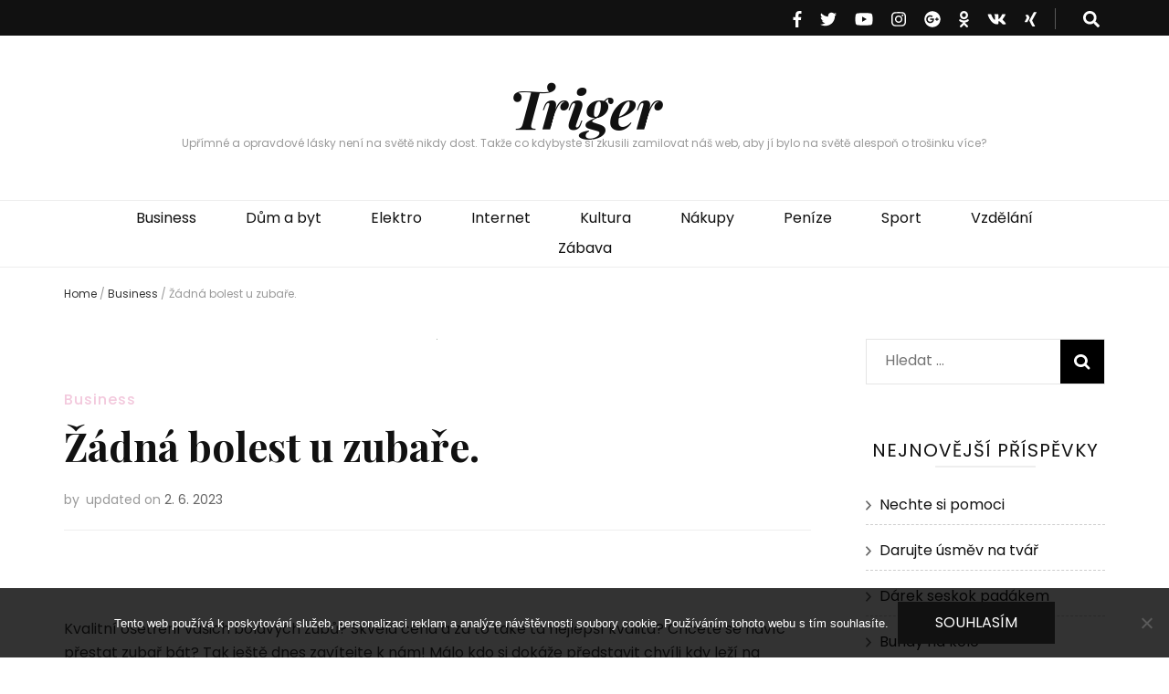

--- FILE ---
content_type: text/html; charset=UTF-8
request_url: https://www.triger.cz/zadna-bolest-u-zubare/
body_size: 12889
content:
    <!DOCTYPE html>
    <html lang="cs">
    <head itemscope itemtype="http://schema.org/WebSite">

    <meta charset="UTF-8">
    <meta name="viewport" content="width=device-width, initial-scale=1">
    <link rel="profile" href="http://gmpg.org/xfn/11">
    <meta name='robots' content='index, follow, max-image-preview:large, max-snippet:-1, max-video-preview:-1' />

	<!-- This site is optimized with the Yoast SEO plugin v26.6 - https://yoast.com/wordpress/plugins/seo/ -->
	<title>Žádná bolest u zubaře.</title>
	<meta name="description" content="Kvalitní ošetření vašich bolavých zubů? Skvělá cena a za to také ta nejlepší kvalita? Chcete se navíc přestat zubař bát? Tak ještě dnes zavítejte k nám!" />
	<link rel="canonical" href="https://www.triger.cz/zadna-bolest-u-zubare/" />
	<meta property="og:locale" content="cs_CZ" />
	<meta property="og:type" content="article" />
	<meta property="og:title" content="Žádná bolest u zubaře." />
	<meta property="og:description" content="Kvalitní ošetření vašich bolavých zubů? Skvělá cena a za to také ta nejlepší kvalita? Chcete se navíc přestat zubař bát? Tak ještě dnes zavítejte k nám!" />
	<meta property="og:url" content="https://www.triger.cz/zadna-bolest-u-zubare/" />
	<meta property="og:site_name" content="Triger" />
	<meta property="article:published_time" content="2022-02-09T10:21:50+00:00" />
	<meta property="article:modified_time" content="2023-06-02T10:24:51+00:00" />
	<meta name="twitter:card" content="summary_large_image" />
	<meta name="twitter:label1" content="Napsal(a)" />
	<meta name="twitter:data1" content="" />
	<meta name="twitter:label2" content="Odhadovaná doba čtení" />
	<meta name="twitter:data2" content="2 minuty" />
	<!-- / Yoast SEO plugin. -->


<link rel='dns-prefetch' href='//fonts.googleapis.com' />
<style id='wp-img-auto-sizes-contain-inline-css' type='text/css'>
img:is([sizes=auto i],[sizes^="auto," i]){contain-intrinsic-size:3000px 1500px}
/*# sourceURL=wp-img-auto-sizes-contain-inline-css */
</style>
<style id='wp-block-library-inline-css' type='text/css'>
:root{--wp-block-synced-color:#7a00df;--wp-block-synced-color--rgb:122,0,223;--wp-bound-block-color:var(--wp-block-synced-color);--wp-editor-canvas-background:#ddd;--wp-admin-theme-color:#007cba;--wp-admin-theme-color--rgb:0,124,186;--wp-admin-theme-color-darker-10:#006ba1;--wp-admin-theme-color-darker-10--rgb:0,107,160.5;--wp-admin-theme-color-darker-20:#005a87;--wp-admin-theme-color-darker-20--rgb:0,90,135;--wp-admin-border-width-focus:2px}@media (min-resolution:192dpi){:root{--wp-admin-border-width-focus:1.5px}}.wp-element-button{cursor:pointer}:root .has-very-light-gray-background-color{background-color:#eee}:root .has-very-dark-gray-background-color{background-color:#313131}:root .has-very-light-gray-color{color:#eee}:root .has-very-dark-gray-color{color:#313131}:root .has-vivid-green-cyan-to-vivid-cyan-blue-gradient-background{background:linear-gradient(135deg,#00d084,#0693e3)}:root .has-purple-crush-gradient-background{background:linear-gradient(135deg,#34e2e4,#4721fb 50%,#ab1dfe)}:root .has-hazy-dawn-gradient-background{background:linear-gradient(135deg,#faaca8,#dad0ec)}:root .has-subdued-olive-gradient-background{background:linear-gradient(135deg,#fafae1,#67a671)}:root .has-atomic-cream-gradient-background{background:linear-gradient(135deg,#fdd79a,#004a59)}:root .has-nightshade-gradient-background{background:linear-gradient(135deg,#330968,#31cdcf)}:root .has-midnight-gradient-background{background:linear-gradient(135deg,#020381,#2874fc)}:root{--wp--preset--font-size--normal:16px;--wp--preset--font-size--huge:42px}.has-regular-font-size{font-size:1em}.has-larger-font-size{font-size:2.625em}.has-normal-font-size{font-size:var(--wp--preset--font-size--normal)}.has-huge-font-size{font-size:var(--wp--preset--font-size--huge)}.has-text-align-center{text-align:center}.has-text-align-left{text-align:left}.has-text-align-right{text-align:right}.has-fit-text{white-space:nowrap!important}#end-resizable-editor-section{display:none}.aligncenter{clear:both}.items-justified-left{justify-content:flex-start}.items-justified-center{justify-content:center}.items-justified-right{justify-content:flex-end}.items-justified-space-between{justify-content:space-between}.screen-reader-text{border:0;clip-path:inset(50%);height:1px;margin:-1px;overflow:hidden;padding:0;position:absolute;width:1px;word-wrap:normal!important}.screen-reader-text:focus{background-color:#ddd;clip-path:none;color:#444;display:block;font-size:1em;height:auto;left:5px;line-height:normal;padding:15px 23px 14px;text-decoration:none;top:5px;width:auto;z-index:100000}html :where(.has-border-color){border-style:solid}html :where([style*=border-top-color]){border-top-style:solid}html :where([style*=border-right-color]){border-right-style:solid}html :where([style*=border-bottom-color]){border-bottom-style:solid}html :where([style*=border-left-color]){border-left-style:solid}html :where([style*=border-width]){border-style:solid}html :where([style*=border-top-width]){border-top-style:solid}html :where([style*=border-right-width]){border-right-style:solid}html :where([style*=border-bottom-width]){border-bottom-style:solid}html :where([style*=border-left-width]){border-left-style:solid}html :where(img[class*=wp-image-]){height:auto;max-width:100%}:where(figure){margin:0 0 1em}html :where(.is-position-sticky){--wp-admin--admin-bar--position-offset:var(--wp-admin--admin-bar--height,0px)}@media screen and (max-width:600px){html :where(.is-position-sticky){--wp-admin--admin-bar--position-offset:0px}}

/*# sourceURL=wp-block-library-inline-css */
</style><style id='global-styles-inline-css' type='text/css'>
:root{--wp--preset--aspect-ratio--square: 1;--wp--preset--aspect-ratio--4-3: 4/3;--wp--preset--aspect-ratio--3-4: 3/4;--wp--preset--aspect-ratio--3-2: 3/2;--wp--preset--aspect-ratio--2-3: 2/3;--wp--preset--aspect-ratio--16-9: 16/9;--wp--preset--aspect-ratio--9-16: 9/16;--wp--preset--color--black: #000000;--wp--preset--color--cyan-bluish-gray: #abb8c3;--wp--preset--color--white: #ffffff;--wp--preset--color--pale-pink: #f78da7;--wp--preset--color--vivid-red: #cf2e2e;--wp--preset--color--luminous-vivid-orange: #ff6900;--wp--preset--color--luminous-vivid-amber: #fcb900;--wp--preset--color--light-green-cyan: #7bdcb5;--wp--preset--color--vivid-green-cyan: #00d084;--wp--preset--color--pale-cyan-blue: #8ed1fc;--wp--preset--color--vivid-cyan-blue: #0693e3;--wp--preset--color--vivid-purple: #9b51e0;--wp--preset--gradient--vivid-cyan-blue-to-vivid-purple: linear-gradient(135deg,rgb(6,147,227) 0%,rgb(155,81,224) 100%);--wp--preset--gradient--light-green-cyan-to-vivid-green-cyan: linear-gradient(135deg,rgb(122,220,180) 0%,rgb(0,208,130) 100%);--wp--preset--gradient--luminous-vivid-amber-to-luminous-vivid-orange: linear-gradient(135deg,rgb(252,185,0) 0%,rgb(255,105,0) 100%);--wp--preset--gradient--luminous-vivid-orange-to-vivid-red: linear-gradient(135deg,rgb(255,105,0) 0%,rgb(207,46,46) 100%);--wp--preset--gradient--very-light-gray-to-cyan-bluish-gray: linear-gradient(135deg,rgb(238,238,238) 0%,rgb(169,184,195) 100%);--wp--preset--gradient--cool-to-warm-spectrum: linear-gradient(135deg,rgb(74,234,220) 0%,rgb(151,120,209) 20%,rgb(207,42,186) 40%,rgb(238,44,130) 60%,rgb(251,105,98) 80%,rgb(254,248,76) 100%);--wp--preset--gradient--blush-light-purple: linear-gradient(135deg,rgb(255,206,236) 0%,rgb(152,150,240) 100%);--wp--preset--gradient--blush-bordeaux: linear-gradient(135deg,rgb(254,205,165) 0%,rgb(254,45,45) 50%,rgb(107,0,62) 100%);--wp--preset--gradient--luminous-dusk: linear-gradient(135deg,rgb(255,203,112) 0%,rgb(199,81,192) 50%,rgb(65,88,208) 100%);--wp--preset--gradient--pale-ocean: linear-gradient(135deg,rgb(255,245,203) 0%,rgb(182,227,212) 50%,rgb(51,167,181) 100%);--wp--preset--gradient--electric-grass: linear-gradient(135deg,rgb(202,248,128) 0%,rgb(113,206,126) 100%);--wp--preset--gradient--midnight: linear-gradient(135deg,rgb(2,3,129) 0%,rgb(40,116,252) 100%);--wp--preset--font-size--small: 13px;--wp--preset--font-size--medium: 20px;--wp--preset--font-size--large: 36px;--wp--preset--font-size--x-large: 42px;--wp--preset--spacing--20: 0.44rem;--wp--preset--spacing--30: 0.67rem;--wp--preset--spacing--40: 1rem;--wp--preset--spacing--50: 1.5rem;--wp--preset--spacing--60: 2.25rem;--wp--preset--spacing--70: 3.38rem;--wp--preset--spacing--80: 5.06rem;--wp--preset--shadow--natural: 6px 6px 9px rgba(0, 0, 0, 0.2);--wp--preset--shadow--deep: 12px 12px 50px rgba(0, 0, 0, 0.4);--wp--preset--shadow--sharp: 6px 6px 0px rgba(0, 0, 0, 0.2);--wp--preset--shadow--outlined: 6px 6px 0px -3px rgb(255, 255, 255), 6px 6px rgb(0, 0, 0);--wp--preset--shadow--crisp: 6px 6px 0px rgb(0, 0, 0);}:where(.is-layout-flex){gap: 0.5em;}:where(.is-layout-grid){gap: 0.5em;}body .is-layout-flex{display: flex;}.is-layout-flex{flex-wrap: wrap;align-items: center;}.is-layout-flex > :is(*, div){margin: 0;}body .is-layout-grid{display: grid;}.is-layout-grid > :is(*, div){margin: 0;}:where(.wp-block-columns.is-layout-flex){gap: 2em;}:where(.wp-block-columns.is-layout-grid){gap: 2em;}:where(.wp-block-post-template.is-layout-flex){gap: 1.25em;}:where(.wp-block-post-template.is-layout-grid){gap: 1.25em;}.has-black-color{color: var(--wp--preset--color--black) !important;}.has-cyan-bluish-gray-color{color: var(--wp--preset--color--cyan-bluish-gray) !important;}.has-white-color{color: var(--wp--preset--color--white) !important;}.has-pale-pink-color{color: var(--wp--preset--color--pale-pink) !important;}.has-vivid-red-color{color: var(--wp--preset--color--vivid-red) !important;}.has-luminous-vivid-orange-color{color: var(--wp--preset--color--luminous-vivid-orange) !important;}.has-luminous-vivid-amber-color{color: var(--wp--preset--color--luminous-vivid-amber) !important;}.has-light-green-cyan-color{color: var(--wp--preset--color--light-green-cyan) !important;}.has-vivid-green-cyan-color{color: var(--wp--preset--color--vivid-green-cyan) !important;}.has-pale-cyan-blue-color{color: var(--wp--preset--color--pale-cyan-blue) !important;}.has-vivid-cyan-blue-color{color: var(--wp--preset--color--vivid-cyan-blue) !important;}.has-vivid-purple-color{color: var(--wp--preset--color--vivid-purple) !important;}.has-black-background-color{background-color: var(--wp--preset--color--black) !important;}.has-cyan-bluish-gray-background-color{background-color: var(--wp--preset--color--cyan-bluish-gray) !important;}.has-white-background-color{background-color: var(--wp--preset--color--white) !important;}.has-pale-pink-background-color{background-color: var(--wp--preset--color--pale-pink) !important;}.has-vivid-red-background-color{background-color: var(--wp--preset--color--vivid-red) !important;}.has-luminous-vivid-orange-background-color{background-color: var(--wp--preset--color--luminous-vivid-orange) !important;}.has-luminous-vivid-amber-background-color{background-color: var(--wp--preset--color--luminous-vivid-amber) !important;}.has-light-green-cyan-background-color{background-color: var(--wp--preset--color--light-green-cyan) !important;}.has-vivid-green-cyan-background-color{background-color: var(--wp--preset--color--vivid-green-cyan) !important;}.has-pale-cyan-blue-background-color{background-color: var(--wp--preset--color--pale-cyan-blue) !important;}.has-vivid-cyan-blue-background-color{background-color: var(--wp--preset--color--vivid-cyan-blue) !important;}.has-vivid-purple-background-color{background-color: var(--wp--preset--color--vivid-purple) !important;}.has-black-border-color{border-color: var(--wp--preset--color--black) !important;}.has-cyan-bluish-gray-border-color{border-color: var(--wp--preset--color--cyan-bluish-gray) !important;}.has-white-border-color{border-color: var(--wp--preset--color--white) !important;}.has-pale-pink-border-color{border-color: var(--wp--preset--color--pale-pink) !important;}.has-vivid-red-border-color{border-color: var(--wp--preset--color--vivid-red) !important;}.has-luminous-vivid-orange-border-color{border-color: var(--wp--preset--color--luminous-vivid-orange) !important;}.has-luminous-vivid-amber-border-color{border-color: var(--wp--preset--color--luminous-vivid-amber) !important;}.has-light-green-cyan-border-color{border-color: var(--wp--preset--color--light-green-cyan) !important;}.has-vivid-green-cyan-border-color{border-color: var(--wp--preset--color--vivid-green-cyan) !important;}.has-pale-cyan-blue-border-color{border-color: var(--wp--preset--color--pale-cyan-blue) !important;}.has-vivid-cyan-blue-border-color{border-color: var(--wp--preset--color--vivid-cyan-blue) !important;}.has-vivid-purple-border-color{border-color: var(--wp--preset--color--vivid-purple) !important;}.has-vivid-cyan-blue-to-vivid-purple-gradient-background{background: var(--wp--preset--gradient--vivid-cyan-blue-to-vivid-purple) !important;}.has-light-green-cyan-to-vivid-green-cyan-gradient-background{background: var(--wp--preset--gradient--light-green-cyan-to-vivid-green-cyan) !important;}.has-luminous-vivid-amber-to-luminous-vivid-orange-gradient-background{background: var(--wp--preset--gradient--luminous-vivid-amber-to-luminous-vivid-orange) !important;}.has-luminous-vivid-orange-to-vivid-red-gradient-background{background: var(--wp--preset--gradient--luminous-vivid-orange-to-vivid-red) !important;}.has-very-light-gray-to-cyan-bluish-gray-gradient-background{background: var(--wp--preset--gradient--very-light-gray-to-cyan-bluish-gray) !important;}.has-cool-to-warm-spectrum-gradient-background{background: var(--wp--preset--gradient--cool-to-warm-spectrum) !important;}.has-blush-light-purple-gradient-background{background: var(--wp--preset--gradient--blush-light-purple) !important;}.has-blush-bordeaux-gradient-background{background: var(--wp--preset--gradient--blush-bordeaux) !important;}.has-luminous-dusk-gradient-background{background: var(--wp--preset--gradient--luminous-dusk) !important;}.has-pale-ocean-gradient-background{background: var(--wp--preset--gradient--pale-ocean) !important;}.has-electric-grass-gradient-background{background: var(--wp--preset--gradient--electric-grass) !important;}.has-midnight-gradient-background{background: var(--wp--preset--gradient--midnight) !important;}.has-small-font-size{font-size: var(--wp--preset--font-size--small) !important;}.has-medium-font-size{font-size: var(--wp--preset--font-size--medium) !important;}.has-large-font-size{font-size: var(--wp--preset--font-size--large) !important;}.has-x-large-font-size{font-size: var(--wp--preset--font-size--x-large) !important;}
/*# sourceURL=global-styles-inline-css */
</style>

<style id='classic-theme-styles-inline-css' type='text/css'>
/*! This file is auto-generated */
.wp-block-button__link{color:#fff;background-color:#32373c;border-radius:9999px;box-shadow:none;text-decoration:none;padding:calc(.667em + 2px) calc(1.333em + 2px);font-size:1.125em}.wp-block-file__button{background:#32373c;color:#fff;text-decoration:none}
/*# sourceURL=/wp-includes/css/classic-themes.min.css */
</style>
<link rel='stylesheet' id='cookie-notice-front-css' href='https://www.triger.cz/wp-content/plugins/cookie-notice/css/front.min.css?ver=2.5.11' type='text/css' media='all' />
<link rel='stylesheet' id='kk-star-ratings-css' href='https://www.triger.cz/wp-content/plugins/kk-star-ratings/src/core/public/css/kk-star-ratings.min.css?ver=5.4.10.3' type='text/css' media='all' />
<link rel='stylesheet' id='owl-carousel-css' href='https://www.triger.cz/wp-content/themes/blossom-feminine/css/owl.carousel.min.css?ver=2.2.1' type='text/css' media='all' />
<link rel='stylesheet' id='animate-css' href='https://www.triger.cz/wp-content/themes/blossom-feminine/css/animate.min.css?ver=3.5.2' type='text/css' media='all' />
<link rel='stylesheet' id='blossom-feminine-google-fonts-css' href='https://fonts.googleapis.com/css?family=Poppins%3A100%2C100italic%2C200%2C200italic%2C300%2C300italic%2Cregular%2Citalic%2C500%2C500italic%2C600%2C600italic%2C700%2C700italic%2C800%2C800italic%2C900%2C900italic%7CPlayfair+Display%3Aregular%2Citalic%2C700%2C700italic%2C900%2C900italic%7CPlayfair+Display%3A700italic' type='text/css' media='all' />
<link rel='stylesheet' id='blossom-feminine-style-css' href='https://www.triger.cz/wp-content/themes/blossom-feminine/style.css?ver=1.2.1' type='text/css' media='all' />
<script type="text/javascript" src="https://www.triger.cz/wp-includes/js/jquery/jquery.min.js?ver=3.7.1" id="jquery-core-js"></script>
<script type="text/javascript" src="https://www.triger.cz/wp-includes/js/jquery/jquery-migrate.min.js?ver=3.4.1" id="jquery-migrate-js"></script>
<link rel="alternate" type="application/ld+json" href="https://www.triger.cz/zadna-bolest-u-zubare/?format=application/ld+json" title="Structured Descriptor Document (JSON-LD format)"><script type="application/ld+json" data-source="DataFeed:WordPress" data-schema="954-post-Default">{"@context":"https:\/\/schema.org\/","@type":"Article","@id":"https:\/\/www.triger.cz\/zadna-bolest-u-zubare\/#Article","mainEntityOfPage":"https:\/\/www.triger.cz\/zadna-bolest-u-zubare\/","headline":"\u017d\u00e1dn\u00e1 bolest u zuba\u0159e.","name":"\u017d\u00e1dn\u00e1 bolest u zuba\u0159e.","description":"Kvalitn\u00ed o\u0161et\u0159en\u00ed va\u0161ich bolav\u00fdch zub\u016f? Skv\u011bl\u00e1 cena a za to tak\u00e9 ta nejlep\u0161\u00ed kvalita? Chcete se nav\u00edc p\u0159estat zuba\u0159 b\u00e1t? Tak je\u0161t\u011b dnes zav\u00edtejte k n\u00e1m!","datePublished":"2023-01-09","dateModified":"2023-06-02","author":{"@type":"Person","@id":"https:\/\/www.triger.cz\/author\/#Person","name":"","url":"https:\/\/www.triger.cz\/author\/","identifier":1,"image":{"@type":"ImageObject","@id":"https:\/\/secure.gravatar.com\/avatar\/4e6a74466e4227c12d5306875d08720cdfce3572213740db6f4a2e5e46e710ff?s=96&d=mm&r=g","url":"https:\/\/secure.gravatar.com\/avatar\/4e6a74466e4227c12d5306875d08720cdfce3572213740db6f4a2e5e46e710ff?s=96&d=mm&r=g","height":96,"width":96}},"publisher":{"@type":"Organization","name":"triger.cz","logo":{"@type":"ImageObject","@id":"\/logo.png","url":"\/logo.png","width":600,"height":60}},"image":{"@type":"ImageObject","@id":"https:\/\/www.triger.cz\/wp-content\/uploads\/dentist-g6211f5175_640.jpg","url":"https:\/\/www.triger.cz\/wp-content\/uploads\/dentist-g6211f5175_640.jpg","height":0,"width":0},"url":"https:\/\/www.triger.cz\/zadna-bolest-u-zubare\/","about":["Business"],"wordCount":480,"articleBody":"       Kvalitn\u00ed o\u0161et\u0159en\u00ed va\u0161ich bolav\u00fdch zub\u016f? Skv\u011bl\u00e1 cena a za to tak\u00e9 ta nejlep\u0161\u00ed kvalita? Chcete se nav\u00edc p\u0159estat zuba\u0159 b\u00e1t? Tak je\u0161t\u011b dnes zav\u00edtejte k n\u00e1m! M\u00e1lo kdo si dok\u00e1\u017ee p\u0159edstavit chv\u00edli kdy le\u017e\u00ed na leh\u00e1tku u sv\u00e9ho zuba\u0159e a neboj\u00ed se. Od mali\u010dka jsme se b\u00e1li a n\u011bkter\u00fdm jedinc\u016fm to prakticky z\u016fstalo a\u017e do dosp\u011blosti. Rad\u011bji si tak p\u0159ehazuj\u00ed term\u00edny na klasickou preventivn\u00ed prohl\u00eddku. Pro\u010d si zbyte\u010dn\u011b p\u0159id\u011bl\u00e1vat vr\u00e1sky a marn\u011b si tak l\u00e1mat hlavu nad t\u00edm, jak se z tohoto koloto\u010de nakonec vymanit? Je to zcela zbyte\u010dn\u00e9 a dosta\u010duj\u00edc\u00ed na to, abychom i my uk\u00e1zali sv\u00e9mu okol\u00ed, \u017ee tento strach se d\u00e1 naprosto v klidu zvl\u00e1dnout. Pravideln\u011b chod\u00edme na jin\u00e9 prohl\u00eddky a t\u0159eba naprosto v klidu sed\u00edme v ordinaci a nic se ned\u011bje. Jakmile v\u0161ak vstoup\u00edme do ordinaci k zuba\u0159i a sly\u0161\u00edme ten nep\u0159\u00edjemn\u00fd vysok\u00fd t\u00f3n vrta\u010dky, kter\u00e1 se n\u00e1m bl\u00ed\u017e\u00ed za chv\u00edli k na\u0161\u00ed \u00fastn\u00ed dutin\u011b tak pomalu a\u017e omdl\u00e9v\u00e1me. Tr\u00e1p\u00ed v\u00e1s dokonce zub moudrosti, kter\u00fd v\u00e1m sp\u00ed\u0161e p\u0159ek\u00e1\u017e\u00ed, proto\u017ee jste se rozhodli, \u017ee si kone\u010dn\u011b nech\u00e1te spravit va\u0161eho k\u0159iv\u00e9 zuby, proto\u017ee chcete kone\u010dn\u011b b\u00fdt se sebou spokojen\u00fd a za\u010d\u00edt se tak usm\u00edvat od ucha k uchu? Boj\u00edte se nav\u00edc, \u017ee tento z\u00e1krok nezvl\u00e1dneme, a proto se d\u00e1l tr\u00e1p\u00edme m\u00edsto toho, abyste se u\u017e kone\u010dn\u011b rozhoupali k tomuto \u0159e\u0161en\u00ed? My v\u00e1m s t\u00edm dok\u00e1\u017eeme poradit a pomoci. Jsme tu od toho, abychom na\u0161im pacient\u016fm pom\u00e1hali nejen v boji proti strachu, ale tak\u00e9 od nep\u0159\u00edjemn\u00e9 bolesti. Na\u0161i zuba\u0159i jsou ve sv\u00e9m oboru jedni\u010dky a na\u0161e ordinaci je vybaven\u00e1 modern\u00edmi p\u0159\u00edstroji, pokud nav\u00edc budete cht\u00edt injekci proti bolesti, zajist\u00e9 v\u00e1m j\u00ed d\u00e1me. Nen\u00ed st\u0159edov\u011bk, abychom tak mu\u010dili! Dnes je modern\u00ed doba kdy se v\u0161e d\u00e1 zvl\u00e1dnout levou zadn\u00ed. Pokud nav\u00edc v\u00edte o n\u011bkom, kdo by na\u0161i pomoc ocenil a nev\u00ed si rady kam zaj\u00edt, tak ho odka\u017ete k n\u00e1m a my mu v\u0161e mile r\u00e1di vysv\u011btl\u00edme a porad\u00edme. Jsme zubn\u00ed chirurgie praha a nab\u00edz\u00edme ty nejlep\u0161\u00ed mo\u017en\u00e9 slu\u017eby jak\u00e9 jste si kdy mohli p\u0159\u00e1t. Ode dne\u0161n\u00edho dne budete nav\u00edc chodit k n\u00e1m v klidu a v pohod\u011b. T\u011b\u0161\u00edme se na va\u0161i n\u00e1v\u0161t\u011bvu ji\u017e dnes.                                                                                                                                                                                                                                                                                                                                                                                          5\/5 - (2 votes)        "}</script>
<script type="application/ld+json" data-source="DataFeed:WordPress" data-schema="Breadcrumb">{"@context":"https:\/\/schema.org\/","@type":"BreadcrumbList","itemListElement":[{"@type":"ListItem","position":1,"name":"\u017d\u00e1dn\u00e1 bolest u zuba\u0159e.","item":"https:\/\/www.triger.cz\/zadna-bolest-u-zubare\/#breadcrumbitem"}]}</script>
<script type="application/ld+json">{
    "@context": "https://schema.org/",
    "@type": "CreativeWorkSeries",
    "name": "Žádná bolest u zubaře.",
    "aggregateRating": {
        "@type": "AggregateRating",
        "ratingValue": "5",
        "bestRating": "5",
        "ratingCount": "2"
    }
}</script><script type="application/ld+json">
{
    "@context": "http://schema.org",
    "@type": "Blog",
    "mainEntityOfPage": {
        "@type": "WebPage",
        "@id": "https://www.triger.cz/zadna-bolest-u-zubare/"
    },
    "headline": "Žádná bolest u zubaře.",
    "image": {
        "@type": "ImageObject",
        "url": "https://www.triger.cz/wp-content/uploads/dentist-g6211f5175_640.jpg",
        "width": 0,
        "height": 0
    },
    "datePublished": "2023-01-09T11:21:45+0100",
    "dateModified": "2023-06-02T12:24:51+0200",
    "author": {
        "@type": "Person",
        "name": ""
    },
    "publisher": {
        "@type": "Organization",
        "name": "Triger",
        "description": "\nUpřímné a opravdové lásky není na světě nikdy dost. Takže co kdybyste si zkusili zamilovat náš web, aby jí bylo na světě alespoň o trošinku více?",
        "logo": {
            "@type": "ImageObject",
            "url": null,
            "width": null,
            "height": null
        }
    },
    "description": "Kvalitní ošetření vašich bolavých zubů? Skvělá cena a za to také ta nejlepší kvalita? Chcete se navíc přestat zubař bát? Tak ještě dnes zavítejte k nám!"
}
</script>
<style type='text/css' media='all'>     
    .content-newsletter .blossomthemes-email-newsletter-wrapper.bg-img:after,
    .widget_blossomthemes_email_newsletter_widget .blossomthemes-email-newsletter-wrapper:after{
        background: rgba(243, 201, 221, 0.8);    }
    
    /* primary color */
    a{
    	color: #f3c9dd;
    }
    
    a:hover,
    a:focus{
    	color: #f3c9dd;
    }

    .secondary-nav ul li a:hover,
    .secondary-nav ul li a:focus,
    .secondary-nav ul li:hover > a,
    .secondary-nav ul li:focus > a,
    .secondary-nav .current_page_item > a,
    .secondary-nav .current-menu-item > a,
    .secondary-nav .current_page_ancestor > a,
    .secondary-nav .current-menu-ancestor > a,
    .header-t .social-networks li a:hover,
    .header-t .social-networks li a:focus,
    .main-navigation ul li a:hover,
    .main-navigation ul li a:focus,
    .main-navigation ul li:hover > a,
    .main-navigation ul li:focus > a,
    .main-navigation .current_page_item > a,
    .main-navigation .current-menu-item > a,
    .main-navigation .current_page_ancestor > a,
    .main-navigation .current-menu-ancestor > a,
    .banner .banner-text .cat-links a:hover,
    .banner .banner-text .cat-links a:focus,
    .banner .banner-text .title a:hover,
    .banner .banner-text .title a:focus,
    #primary .post .text-holder .entry-header .entry-title a:hover,
    #primary .post .text-holder .entry-header .entry-title a:focus,
    .widget ul li a:hover,
    .widget ul li a:focus,
    .site-footer .widget ul li a:hover,
    .site-footer .widget ul li a:focus,
    #crumbs a:hover,
    #crumbs a:focus,
    .related-post .post .text-holder .cat-links a:hover,
    .related-post .post .text-holder .cat-links a:focus,
    .related-post .post .text-holder .entry-title a:hover,
    .related-post .post .text-holder .entry-title a:focus,
    .comments-area .comment-body .comment-metadata a:hover,
    .comments-area .comment-body .comment-metadata a:focus,
    .search #primary .search-post .text-holder .entry-header .entry-title a:hover,
    .search #primary .search-post .text-holder .entry-header .entry-title a:focus,
    .site-title a:hover,
    .site-title a:focus,
    .widget_bttk_popular_post ul li .entry-header .entry-meta a:hover,
    .widget_bttk_popular_post ul li .entry-header .entry-meta a:focus,
    .widget_bttk_pro_recent_post ul li .entry-header .entry-meta a:hover,
    .widget_bttk_pro_recent_post ul li .entry-header .entry-meta a:focus,
    .widget_bttk_popular_post .style-two li .entry-header .cat-links a,
    .widget_bttk_pro_recent_post .style-two li .entry-header .cat-links a,
    .widget_bttk_popular_post .style-three li .entry-header .cat-links a,
    .widget_bttk_pro_recent_post .style-three li .entry-header .cat-links a,
    .widget_bttk_posts_category_slider_widget .carousel-title .title a:hover,
    .widget_bttk_posts_category_slider_widget .carousel-title .title a:focus,
    .site-footer .widget_bttk_posts_category_slider_widget .carousel-title .title a:hover,
    .site-footer .widget_bttk_posts_category_slider_widget .carousel-title .title a:focus,
    .portfolio-sorting .button:hover,
    .portfolio-sorting .button:focus,
    .portfolio-sorting .button.is-checked,
    .portfolio-item .portfolio-img-title a:hover,
    .portfolio-item .portfolio-img-title a:focus,
    .portfolio-item .portfolio-cat a:hover,
    .portfolio-item .portfolio-cat a:focus,
    .entry-header .portfolio-cat a:hover,
    .entry-header .portfolio-cat a:focus{
        color: #f3c9dd;
    }

    .category-section .col .img-holder .text-holder,
    .pagination a{
        border-color: #f3c9dd;
    }

    .category-section .col .img-holder .text-holder span,
    #primary .post .text-holder .entry-footer .btn-readmore:hover,
    #primary .post .text-holder .entry-footer .btn-readmore:focus,
    .pagination a:hover,
    .pagination a:focus,
    .widget_calendar caption,
    .widget_calendar table tbody td a,
    .widget_tag_cloud .tagcloud a:hover,
    .widget_tag_cloud .tagcloud a:focus,
    #blossom-top,
    .single #primary .post .entry-footer .tags a:hover,
    .single #primary .post .entry-footer .tags a:focus,
    .error-holder .page-content a:hover,
    .error-holder .page-content a:focus,
    .widget_bttk_author_bio .readmore:hover,
    .widget_bttk_author_bio .readmore:focus,
    .widget_bttk_social_links ul li a:hover,
    .widget_bttk_social_links ul li a:focus,
    .widget_bttk_image_text_widget ul li .btn-readmore:hover,
    .widget_bttk_image_text_widget ul li .btn-readmore:focus,
    .widget_bttk_custom_categories ul li a:hover .post-count,
    .widget_bttk_custom_categories ul li a:hover:focus .post-count,
    .content-instagram ul li .instagram-meta .like,
    .content-instagram ul li .instagram-meta .comment,
    #secondary .widget_blossomtheme_featured_page_widget .text-holder .btn-readmore:hover,
    #secondary .widget_blossomtheme_featured_page_widget .text-holder .btn-readmore:focus,
    #secondary .widget_blossomtheme_companion_cta_widget .btn-cta:hover,
    #secondary .widget_blossomtheme_companion_cta_widget .btn-cta:focus,
    #secondary .widget_bttk_icon_text_widget .text-holder .btn-readmore:hover,
    #secondary .widget_bttk_icon_text_widget .text-holder .btn-readmore:focus,
    .site-footer .widget_blossomtheme_companion_cta_widget .btn-cta:hover,
    .site-footer .widget_blossomtheme_companion_cta_widget .btn-cta:focus,
    .site-footer .widget_blossomtheme_featured_page_widget .text-holder .btn-readmore:hover,
    .site-footer .widget_blossomtheme_featured_page_widget .text-holder .btn-readmore:focus,
    .site-footer .widget_bttk_icon_text_widget .text-holder .btn-readmore:hover,
    .site-footer .widget_bttk_icon_text_widget .text-holder .btn-readmore:focus{
        background: #f3c9dd;
    }

    .pagination .current,
    .post-navigation .nav-links .nav-previous a:hover,
    .post-navigation .nav-links .nav-next a:hover,
    .post-navigation .nav-links .nav-previous a:focus,
    .post-navigation .nav-links .nav-next a:focus{
        background: #f3c9dd;
        border-color: #f3c9dd;
    }

    #primary .post .entry-content blockquote,
    #primary .page .entry-content blockquote{
        border-bottom-color: #f3c9dd;
        border-top-color: #f3c9dd;
    }

    #primary .post .entry-content .pull-left,
    #primary .page .entry-content .pull-left,
    #primary .post .entry-content .pull-right,
    #primary .page .entry-content .pull-right{border-left-color: #f3c9dd;}

    .error-holder .page-content h2{
        text-shadow: 6px 6px 0 #f3c9dd;
    }

    
    body,
    button,
    input,
    select,
    optgroup,
    textarea{
        font-family : Poppins;
        font-size   : 16px;
    }

    .banner .banner-text .title,
    #primary .sticky .text-holder .entry-header .entry-title,
    #primary .post .text-holder .entry-header .entry-title,
    .author-section .text-holder .title,
    .post-navigation .nav-links .nav-previous .post-title,
    .post-navigation .nav-links .nav-next .post-title,
    .related-post .post .text-holder .entry-title,
    .comments-area .comments-title,
    .comments-area .comment-body .fn,
    .comments-area .comment-reply-title,
    .page-header .page-title,
    #primary .post .entry-content blockquote,
    #primary .page .entry-content blockquote,
    #primary .post .entry-content .pull-left,
    #primary .page .entry-content .pull-left,
    #primary .post .entry-content .pull-right,
    #primary .page .entry-content .pull-right,
    #primary .post .entry-content h1,
    #primary .page .entry-content h1,
    #primary .post .entry-content h2,
    #primary .page .entry-content h2,
    #primary .post .entry-content h3,
    #primary .page .entry-content h3,
    #primary .post .entry-content h4,
    #primary .page .entry-content h4,
    #primary .post .entry-content h5,
    #primary .page .entry-content h5,
    #primary .post .entry-content h6,
    #primary .page .entry-content h6,
    .search #primary .search-post .text-holder .entry-header .entry-title,
    .error-holder .page-content h2,
    .widget_bttk_author_bio .title-holder,
    .widget_bttk_popular_post ul li .entry-header .entry-title,
    .widget_bttk_pro_recent_post ul li .entry-header .entry-title,
    .widget_bttk_posts_category_slider_widget .carousel-title .title,
    .content-newsletter .blossomthemes-email-newsletter-wrapper .text-holder h3,
    .widget_blossomthemes_email_newsletter_widget .blossomthemes-email-newsletter-wrapper .text-holder h3,
    #secondary .widget_bttk_testimonial_widget .text-holder .name,
    #secondary .widget_bttk_description_widget .text-holder .name,
    .site-footer .widget_bttk_description_widget .text-holder .name,
    .site-footer .widget_bttk_testimonial_widget .text-holder .name,
    .portfolio-text-holder .portfolio-img-title,
    .portfolio-holder .entry-header .entry-title,
    .single-blossom-portfolio .post-navigation .nav-previous a,
    .single-blossom-portfolio .post-navigation .nav-next a,
    .related-portfolio-title{
        font-family: Playfair Display;
    }

    .site-title{
        font-size   : 60px;
        font-family : Playfair Display;
        font-weight : 700;
        font-style  : italic;
    }
    
               
    </style>
</head>

<body class="wp-singular post-template-default single single-post postid-954 single-format-standard wp-theme-blossom-feminine cookies-not-set rightsidebar" itemscope itemtype="http://schema.org/WebPage">
	
    <div id="page" class="site">
        <header id="masthead" class="site-header wow fadeIn" data-wow-delay="0.1s" itemscope itemtype="http://schema.org/WPHeader">
    
		<div class="header-t">
			<div class="container">
				
                <div id="secondary-toggle-button"><i class="fa fa-bars"></i></div>				
                <nav id="secondary-navigation" class="secondary-nav" itemscope itemtype="http://schema.org/SiteNavigationElement">
        			        		</nav><!-- #secondary-navigation -->
                
				<div class="right">
					<div class="tools">
						<div class="form-section">
							<span id="btn-search"><i class="fa fa-search"></i></span>
							<div class="form-holder">
								<form role="search" method="get" class="search-form" action="https://www.triger.cz/">
				<label>
					<span class="screen-reader-text">Vyhledávání</span>
					<input type="search" class="search-field" placeholder="Hledat &hellip;" value="" name="s" />
				</label>
				<input type="submit" class="search-submit" value="Hledat" />
			</form>							</div>
						</div>
                        					
					</div>
                    
					    <ul class="social-networks">
    	            <li><a href="https://www.facebook.com/" target="_blank" rel="nofollow"><i class="fa fa-facebook"></i></a></li>    	   
                        <li><a href="https://twitter.com/" target="_blank" rel="nofollow"><i class="fa fa-twitter"></i></a></li>    	   
                        <li><a href="https://www.youtube.com/" target="_blank" rel="nofollow"><i class="fa fa-youtube-play"></i></a></li>    	   
                        <li><a href="https://www.instagram.com/" target="_blank" rel="nofollow"><i class="fa fa-instagram"></i></a></li>    	   
                        <li><a href="https://plus.google.com" target="_blank" rel="nofollow"><i class="fa fa-google-plus-circle"></i></a></li>    	   
                        <li><a href="https://ok.ru/" target="_blank" rel="nofollow"><i class="fa fa-odnoklassniki"></i></a></li>    	   
                        <li><a href="https://vk.com/" target="_blank" rel="nofollow"><i class="fa fa-vk"></i></a></li>    	   
                        <li><a href="https://www.xing.com/" target="_blank" rel="nofollow"><i class="fa fa-xing"></i></a></li>    	   
            	</ul>
                        
				</div>
                
			</div>
		</div><!-- .header-t -->
        
		<div class="header-m site-branding">
			<div class="container" itemscope itemtype="http://schema.org/Organization">
				                    <p class="site-title" itemprop="name"><a href="https://www.triger.cz/" rel="home" itemprop="url">Triger</a></p>
                                    <p class="site-description" itemprop="description">
Upřímné a opravdové lásky není na světě nikdy dost. Takže co kdybyste si zkusili zamilovat náš web, aby jí bylo na světě alespoň o trošinku více?</p>
                			</div>
		</div><!-- .header-m -->
        
		<div class="header-b">
			<div class="container">
				<div id="primary-toggle-button"><i class="fa fa-bars"></i>Navigation</div>
				<nav id="site-navigation" class="main-navigation" itemscope itemtype="http://schema.org/SiteNavigationElement">
        			<div class="menu-topmenu-container"><ul id="primary-menu" class="menu"><li id="menu-item-17" class="menu-item menu-item-type-taxonomy menu-item-object-category current-post-ancestor current-menu-parent current-post-parent menu-item-17"><a href="https://www.triger.cz/business/">Business</a></li>
<li id="menu-item-18" class="menu-item menu-item-type-taxonomy menu-item-object-category menu-item-18"><a href="https://www.triger.cz/dum-a-byt/">Dům a byt</a></li>
<li id="menu-item-19" class="menu-item menu-item-type-taxonomy menu-item-object-category menu-item-19"><a href="https://www.triger.cz/elektro/">Elektro</a></li>
<li id="menu-item-20" class="menu-item menu-item-type-taxonomy menu-item-object-category menu-item-20"><a href="https://www.triger.cz/internet/">Internet</a></li>
<li id="menu-item-21" class="menu-item menu-item-type-taxonomy menu-item-object-category menu-item-21"><a href="https://www.triger.cz/kultura/">Kultura</a></li>
<li id="menu-item-22" class="menu-item menu-item-type-taxonomy menu-item-object-category menu-item-22"><a href="https://www.triger.cz/nakupy/">Nákupy</a></li>
<li id="menu-item-23" class="menu-item menu-item-type-taxonomy menu-item-object-category menu-item-23"><a href="https://www.triger.cz/penize/">Peníze</a></li>
<li id="menu-item-24" class="menu-item menu-item-type-taxonomy menu-item-object-category menu-item-24"><a href="https://www.triger.cz/sport/">Sport</a></li>
<li id="menu-item-25" class="menu-item menu-item-type-taxonomy menu-item-object-category menu-item-25"><a href="https://www.triger.cz/vzdelani/">Vzdělání</a></li>
<li id="menu-item-26" class="menu-item menu-item-type-taxonomy menu-item-object-category menu-item-26"><a href="https://www.triger.cz/zabava/">Zábava</a></li>
</ul></div>        		</nav><!-- #site-navigation -->                
			</div>
		</div><!-- .header-b -->
        
	</header><!-- #masthead -->
        <div class="top-bar">
		<div class="container">
			    <header class="page-header">
        </header><!-- .page-header -->
    <div class="breadcrumb-wrapper" itemscope itemtype="http://schema.org/BreadcrumbList">
                <div id="crumbs" itemprop="itemListElement" itemscope itemtype="http://schema.org/ListItem">
                    <a href="https://www.triger.cz" itemprop="item">Home</a> <span class="separator">/</span> <a href="https://www.triger.cz/business/">Business</a> <span class="separator">/</span> <span class="current">Žádná bolest u zubaře.</span></div></div><!-- .breadcrumb-wrapper -->		</div>
	</div>
        <div class="container main-content">
                <div id="content" class="site-content">
            <div class="row">
    
	<div id="primary" class="content-area">
		<main id="main" class="site-main">

		
<article id="post-954" class="post-954 post type-post status-publish format-standard has-post-thumbnail hentry category-business" itemscope itemtype="https://schema.org/Blog">
	
    <div class="post-thumbnail"><img width="1" height="1" src="https://www.triger.cz/wp-content/uploads/dentist-g6211f5175_640.jpg" class="attachment-blossom-feminine-with-sidebar size-blossom-feminine-with-sidebar wp-post-image" alt="" decoding="async" /></div>    
    <div class="text-holder">        
            <header class="entry-header">
    <span class="cat-links" itemprop="about"><a href="https://www.triger.cz/business/" rel="category tag">Business</a></span><h1 class="entry-title" itemprop="headline">Žádná bolest u zubaře.</h1><div class="entry-meta"><span class="byline" itemprop="author" itemscope itemtype="https://schema.org/Person"> by <span class="author vcard" itemprop="name"><a class="url fn n" href="https://www.triger.cz/author/"></a></span></span><span class="posted-on"><span class="text-on">updated on </span><a href="https://www.triger.cz/zadna-bolest-u-zubare/" rel="bookmark"><time class="entry-date published updated" datetime="2023-06-02T12:24:51+02:00" itemprop="dateModified">2. 6. 2023</time><time class="updated" datetime="2023-01-09T11:21:45+01:00" itemprop="datePublished">9. 1. 2023</time></a></span></div><!-- .entry-meta -->	</header><!-- .entry-header home-->
        
    <div class="entry-content" itemprop="text">
		<div class="text"><p><!DOCTYPE html PUBLIC "-//W3C//DTD HTML 4.0 Transitional//EN" "http://www.w3.org/TR/REC-html40/loose.dtd"><br />
<html><head><meta http-equiv="Content-Type" content="text/html; charset=UTF-8"><br />
  <meta http-equiv="Content-Type" content="text/html; charset=UTF-8"> <meta http-equiv="Content-Type" content="text/html; charset=UTF-8"> <meta http-equiv="Content-Type" content="text/html; charset=UTF-8">  </head><body> </p>
<p><span><span><span>Kvalitní ošetření vašich bolavých zubů? Skvělá cena a za to také ta nejlepší kvalita? Chcete se navíc přestat zubař bát? Tak ještě dnes zavítejte k nám! Málo kdo si dokáže představit chvíli kdy leží na lehátku u svého zubaře a nebojí se. Od malička jsme se báli a některým jedincům to prakticky zůstalo až do dospělosti. Raději si tak přehazují termíny na klasickou preventivní prohlídku. Proč si zbytečně přidělávat vrásky a marně si tak lámat hlavu nad tím, jak se z tohoto kolotoče nakonec vymanit? Je to zcela zbytečné a dostačující na to, abychom i my ukázali svému okolí, že tento strach se dá naprosto v klidu zvládnout. </span></span></span></p>
<p><img decoding="async" alt="doktor" data-rich-file-id="148829" src="https://triger.cz/wp-content/uploads/dentist-g6211f5175_640.jpg" style="max-width: 100%; object-fit: contain;"></p>
<p><span><span><span>Pravidelně chodíme na jiné prohlídky a třeba naprosto v klidu sedíme v ordinaci a nic se neděje. Jakmile však vstoupíme do ordinaci k zubaři a slyšíme ten nepříjemný vysoký tón vrtačky, která se nám blíží za chvíli k naší ústní dutině tak pomalu až omdléváme. Trápí vás dokonce zub moudrosti, který vám spíše překáží, protože jste se rozhodli, že si konečně necháte spravit vašeho křivé zuby, protože chcete konečně být se sebou spokojený a začít se tak usmívat od ucha k uchu? Bojíte se navíc, že tento zákrok nezvládneme, a proto se dál trápíme místo toho, abyste se už konečně rozhoupali k tomuto řešení? </span></span></span></p>
<p><img decoding="async" alt="zub" data-rich-file-id="148828" src="https://triger.cz/wp-content/uploads/dental-care-gd34903884_640.png" style="max-width: 100%; object-fit: contain;"></p>
<p><span><span><span>My vám s tím dokážeme poradit a pomoci. Jsme tu od toho, abychom našim pacientům pomáhali nejen v boji proti strachu, ale také od nepříjemné bolesti. Naši zubaři jsou ve svém oboru jedničky a naše ordinaci je vybavená moderními přístroji, pokud navíc budete chtít injekci proti bolesti, zajisté vám jí dáme. Není středověk, abychom tak mučili! Dnes je moderní doba kdy se vše dá zvládnout levou zadní. Pokud navíc víte o někom, kdo by naši pomoc ocenil a neví si rady kam zajít, tak ho odkažte k nám a my mu vše mile rádi vysvětlíme a poradíme. Jsme <a href="https://clinic-plus.cz/chirurgicka-stomatologie/">zubní chirurgie praha</a> a nabízíme ty nejlepší možné služby jaké jste si kdy mohli přát. Ode dnešního dne budete navíc chodit k nám v klidu a v pohodě. Těšíme se na vaši návštěvu již dnes.</span></span></span></p>
<p>  </body></html></p>


<div class="kk-star-ratings kksr-auto kksr-align-left kksr-valign-bottom"
    data-payload='{&quot;align&quot;:&quot;left&quot;,&quot;id&quot;:&quot;954&quot;,&quot;slug&quot;:&quot;default&quot;,&quot;valign&quot;:&quot;bottom&quot;,&quot;ignore&quot;:&quot;&quot;,&quot;reference&quot;:&quot;auto&quot;,&quot;class&quot;:&quot;&quot;,&quot;count&quot;:&quot;2&quot;,&quot;legendonly&quot;:&quot;&quot;,&quot;readonly&quot;:&quot;&quot;,&quot;score&quot;:&quot;5&quot;,&quot;starsonly&quot;:&quot;&quot;,&quot;best&quot;:&quot;5&quot;,&quot;gap&quot;:&quot;5&quot;,&quot;greet&quot;:&quot;&quot;,&quot;legend&quot;:&quot;5\/5 - (2 votes)&quot;,&quot;size&quot;:&quot;20&quot;,&quot;title&quot;:&quot;Žádná bolest u zubaře.&quot;,&quot;width&quot;:&quot;122.5&quot;,&quot;_legend&quot;:&quot;{score}\/{best} - ({count} {votes})&quot;,&quot;font_factor&quot;:&quot;1.25&quot;}'>
            
<div class="kksr-stars">
    
<div class="kksr-stars-inactive">
            <div class="kksr-star" data-star="1" style="padding-right: 5px">
            

<div class="kksr-icon" style="width: 20px; height: 20px;"></div>
        </div>
            <div class="kksr-star" data-star="2" style="padding-right: 5px">
            

<div class="kksr-icon" style="width: 20px; height: 20px;"></div>
        </div>
            <div class="kksr-star" data-star="3" style="padding-right: 5px">
            

<div class="kksr-icon" style="width: 20px; height: 20px;"></div>
        </div>
            <div class="kksr-star" data-star="4" style="padding-right: 5px">
            

<div class="kksr-icon" style="width: 20px; height: 20px;"></div>
        </div>
            <div class="kksr-star" data-star="5" style="padding-right: 5px">
            

<div class="kksr-icon" style="width: 20px; height: 20px;"></div>
        </div>
    </div>
    
<div class="kksr-stars-active" style="width: 122.5px;">
            <div class="kksr-star" style="padding-right: 5px">
            

<div class="kksr-icon" style="width: 20px; height: 20px;"></div>
        </div>
            <div class="kksr-star" style="padding-right: 5px">
            

<div class="kksr-icon" style="width: 20px; height: 20px;"></div>
        </div>
            <div class="kksr-star" style="padding-right: 5px">
            

<div class="kksr-icon" style="width: 20px; height: 20px;"></div>
        </div>
            <div class="kksr-star" style="padding-right: 5px">
            

<div class="kksr-icon" style="width: 20px; height: 20px;"></div>
        </div>
            <div class="kksr-star" style="padding-right: 5px">
            

<div class="kksr-icon" style="width: 20px; height: 20px;"></div>
        </div>
    </div>
</div>
                

<div class="kksr-legend" style="font-size: 16px;">
            5/5 - (2 votes)    </div>
    </div>
</div>	</div><!-- .entry-content -->      
        <footer class="entry-footer">
    	</footer><!-- .entry-footer home-->
        </div><!-- .text-holder -->
    
</article><!-- #post-954 -->            
            <nav class="navigation post-navigation" role="navigation">
    			<h2 class="screen-reader-text">Post Navigation</h2>
    			<div class="nav-links">
    				<div class="nav-previous nav-holder"><a href="https://www.triger.cz/snadna-hypoteka-bez-kontrol-v-registrech/" rel="prev"><span class="meta-nav">Previous Article</span><span class="post-title">Snadná hypotéka bez kontrol v registrech</span></a></div><div class="nav-next nav-holder"><a href="https://www.triger.cz/mate-zviratko/" rel="next"><span class="meta-nav">Next Article</span><span class="post-title">Máte zvířátko?</span></a></div>    			</div>
    		</nav>        
                    <div class="related-post">
    		<h2 class="title">You may also like...</h2>    		<div class="row">
    			                    <div class="post">
        				<div class="img-holder">
        					<a href="https://www.triger.cz/nechte-se-odskodnit/">
                            <img width="1" height="1" src="https://www.triger.cz/wp-content/uploads/img_a350349_w1735_t1565181249.jpg" class="attachment-blossom-feminine-related size-blossom-feminine-related wp-post-image" alt="" decoding="async" />                            </a>
        					<div class="text-holder">
        						<span class="cat-links" itemprop="about"><a href="https://www.triger.cz/business/" rel="category tag">Business</a></span><h3 class="entry-title"><a href="https://www.triger.cz/nechte-se-odskodnit/" rel="bookmark">Nechte se odškodnit</a></h3>        					</div>
        				</div>
        			</div>
        			                    <div class="post">
        				<div class="img-holder">
        					<a href="https://www.triger.cz/je-google-ppc-reklama-skutecne-ta-nejvhodnejsi-a-vime-jak-na-ppc-reklamu-aby-skutecne-fungovala/">
                            <img width="1" height="1" src="https://www.triger.cz/wp-content/uploads/%C5%BEena%20pracuj%C3%ADc%C3%AD%20na%20notebooku_KZaTLU.jpg" class="attachment-blossom-feminine-related size-blossom-feminine-related wp-post-image" alt="" decoding="async" />                            </a>
        					<div class="text-holder">
        						<span class="cat-links" itemprop="about"><a href="https://www.triger.cz/business/" rel="category tag">Business</a></span><h3 class="entry-title"><a href="https://www.triger.cz/je-google-ppc-reklama-skutecne-ta-nejvhodnejsi-a-vime-jak-na-ppc-reklamu-aby-skutecne-fungovala/" rel="bookmark">Je Google PPC reklama skutečně ta nejvhodnější? A víme, jak na PPC reklamu, aby skutečně fungovala?</a></h3>        					</div>
        				</div>
        			</div>
        			                    <div class="post">
        				<div class="img-holder">
        					<a href="https://www.triger.cz/kdy-se-vyplati-koupit-ready-made-spolecnosti-ostrava/">
                            <img width="1" height="1" src="https://www.triger.cz/wp-content/uploads/firma2_10_1.jpg" class="attachment-blossom-feminine-related size-blossom-feminine-related wp-post-image" alt="" decoding="async" loading="lazy" />                            </a>
        					<div class="text-holder">
        						<span class="cat-links" itemprop="about"><a href="https://www.triger.cz/business/" rel="category tag">Business</a></span><h3 class="entry-title"><a href="https://www.triger.cz/kdy-se-vyplati-koupit-ready-made-spolecnosti-ostrava/" rel="bookmark">Kdy se vyplatí koupit ready made společnosti Ostrava</a></h3>        					</div>
        				</div>
        			</div>
        			    		</div>
    	</div>
        
		</main><!-- #main -->
	</div><!-- #primary -->


<aside id="secondary" class="widget-area" itemscope itemtype="http://schema.org/WPSideBar">
	<section id="search-2" class="widget widget_search"><form role="search" method="get" class="search-form" action="https://www.triger.cz/">
				<label>
					<span class="screen-reader-text">Vyhledávání</span>
					<input type="search" class="search-field" placeholder="Hledat &hellip;" value="" name="s" />
				</label>
				<input type="submit" class="search-submit" value="Hledat" />
			</form></section>
		<section id="recent-posts-2" class="widget widget_recent_entries">
		<h2 class="widget-title" itemprop="name">Nejnovější příspěvky</h2>
		<ul>
											<li>
					<a href="https://www.triger.cz/nechte-si-pomoci/">Nechte si pomoci</a>
									</li>
											<li>
					<a href="https://www.triger.cz/darujte-usmev-na-tvar/">Darujte úsměv na tvář</a>
									</li>
											<li>
					<a href="https://www.triger.cz/darek-seskok-padakem/">Dárek seskok padákem</a>
									</li>
											<li>
					<a href="https://www.triger.cz/bundy-na-kolo/">Bundy na kolo</a>
									</li>
											<li>
					<a href="https://www.triger.cz/uprava-vlasu-pro-pany/">Úprava vlasů pro pány</a>
									</li>
					</ul>

		</section></aside><!-- #secondary -->
            </div><!-- .row/not-found -->
        </div><!-- #content -->
            </div><!-- .container/.main-content -->
        <footer id="colophon" class="site-footer" itemscope itemtype="http://schema.org/WPFooter">
        <div class="site-info">
		<div class="container">
			<span class="copyright">2025 Copyright  <a href="https://www.triger.cz/">Triger</a>. </span><a href="https://blossomthemes.com/themes/blossom-feminine-free-wordpress-theme" rel="author" target="_blank"> Blossom Feminine</a> by Blossom Themes. Powered by <a href="https://wordpress.org/" target="_blank">WordPress</a> .                    
		</div>
	</div>
        </footer><!-- #colophon -->
        <div id="blossom-top">
		<span><i class="fa fa-angle-up"></i>TOP</span>
	</div>
        </div><!-- #page -->
    <script type="speculationrules">
{"prefetch":[{"source":"document","where":{"and":[{"href_matches":"/*"},{"not":{"href_matches":["/wp-*.php","/wp-admin/*","/wp-content/uploads/*","/wp-content/*","/wp-content/plugins/*","/wp-content/themes/blossom-feminine/*","/*\\?(.+)"]}},{"not":{"selector_matches":"a[rel~=\"nofollow\"]"}},{"not":{"selector_matches":".no-prefetch, .no-prefetch a"}}]},"eagerness":"conservative"}]}
</script>
<script type="text/javascript" id="cookie-notice-front-js-before">
/* <![CDATA[ */
var cnArgs = {"ajaxUrl":"https:\/\/www.triger.cz\/wp-admin\/admin-ajax.php","nonce":"d762c50d61","hideEffect":"fade","position":"bottom","onScroll":true,"onScrollOffset":250,"onClick":false,"cookieName":"cookie_notice_accepted","cookieTime":2592000,"cookieTimeRejected":2592000,"globalCookie":false,"redirection":false,"cache":true,"revokeCookies":false,"revokeCookiesOpt":"automatic"};

//# sourceURL=cookie-notice-front-js-before
/* ]]> */
</script>
<script type="text/javascript" src="https://www.triger.cz/wp-content/plugins/cookie-notice/js/front.min.js?ver=2.5.11" id="cookie-notice-front-js"></script>
<script type="text/javascript" id="kk-star-ratings-js-extra">
/* <![CDATA[ */
var kk_star_ratings = {"action":"kk-star-ratings","endpoint":"https://www.triger.cz/wp-admin/admin-ajax.php","nonce":"ea812e07dc"};
//# sourceURL=kk-star-ratings-js-extra
/* ]]> */
</script>
<script type="text/javascript" src="https://www.triger.cz/wp-content/plugins/kk-star-ratings/src/core/public/js/kk-star-ratings.min.js?ver=5.4.10.3" id="kk-star-ratings-js"></script>
<script type="text/javascript" src="https://www.triger.cz/wp-content/themes/blossom-feminine/js/all.min.js?ver=5.6.3" id="all-js"></script>
<script type="text/javascript" src="https://www.triger.cz/wp-content/themes/blossom-feminine/js/v4-shims.min.js?ver=5.6.3" id="v4-shims-js"></script>
<script type="text/javascript" src="https://www.triger.cz/wp-content/themes/blossom-feminine/js/sticky-kit.min.js?ver=1.1.3" id="sticky-kit-js"></script>
<script type="text/javascript" src="https://www.triger.cz/wp-content/themes/blossom-feminine/js/owl.carousel.min.js?ver=2.2.1" id="owl-carousel-js"></script>
<script type="text/javascript" src="https://www.triger.cz/wp-content/themes/blossom-feminine/js/jquery.matchHeight.min.js?ver=0.7.2" id="jquery-matchHeight-js"></script>
<script type="text/javascript" src="https://www.triger.cz/wp-content/themes/blossom-feminine/js/wow.min.js?ver=1.1.3" id="wow-js"></script>
<script type="text/javascript" id="blossom-feminine-custom-js-extra">
/* <![CDATA[ */
var blossom_feminine_data = {"rtl":"","animation":""};
//# sourceURL=blossom-feminine-custom-js-extra
/* ]]> */
</script>
<script type="text/javascript" src="https://www.triger.cz/wp-content/themes/blossom-feminine/js/custom.min.js?ver=1.2.1" id="blossom-feminine-custom-js"></script>

		<!-- Cookie Notice plugin v2.5.11 by Hu-manity.co https://hu-manity.co/ -->
		<div id="cookie-notice" role="dialog" class="cookie-notice-hidden cookie-revoke-hidden cn-position-bottom" aria-label="Cookie Notice" style="background-color: rgba(0,0,0,0.8);"><div class="cookie-notice-container" style="color: #fff"><span id="cn-notice-text" class="cn-text-container">Tento web používá k poskytování služeb, personalizaci reklam a analýze návštěvnosti soubory cookie. Používáním tohoto webu s tím souhlasíte.</span><span id="cn-notice-buttons" class="cn-buttons-container"><button id="cn-accept-cookie" data-cookie-set="accept" class="cn-set-cookie cn-button cn-button-custom button" aria-label="Souhlasím">Souhlasím</button></span><button type="button" id="cn-close-notice" data-cookie-set="accept" class="cn-close-icon" aria-label="No"></button></div>
			
		</div>
		<!-- / Cookie Notice plugin -->
</body>
</html>
